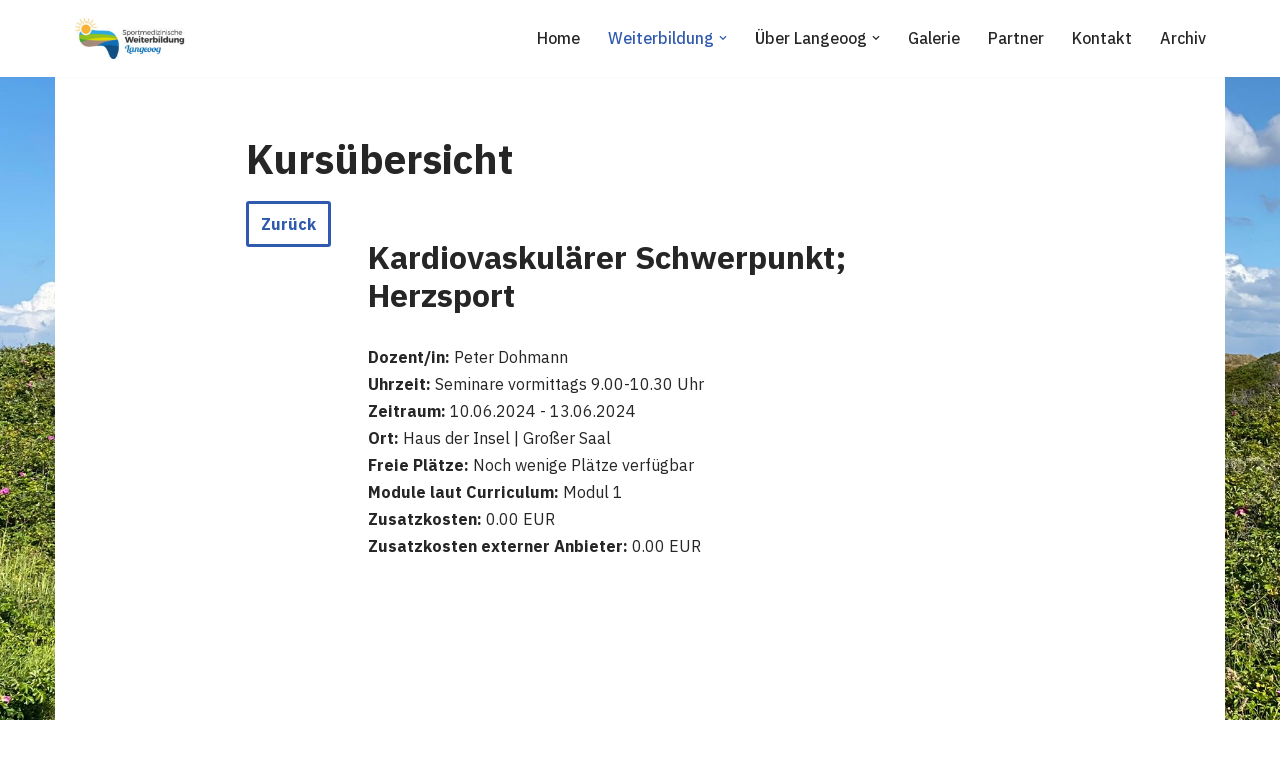

--- FILE ---
content_type: text/css
request_url: https://www.weiterbildung-sportmedizin.de/wp-content/plugins/weiterbildung/includes/css/weiterbildung.css?ver=1.73
body_size: 2542
content:
.sm-course-block {
	margin-top: 20px;
}

.sm-course {
	margin-top: 5px;
	margin-left: 20px;
}

.sm-course-title {
	font-size: 0.9em;
	font-weight: 500;
}

.sm-course-sub {
	margin-left: 10px;
	font-size: 0.8em;

}

.sm-slot {
	font-size:22px;
	margin-top: 18px;
	margin-bottom: 3px;
}

.sm-course-slot-1, .sm-course-slot-3 {
	border-left: 8px solid #D6A982;
	padding-left: 12px;
}

.sm-course-slot-2, .sm-course-slot-4, .sm-course-slot-5 {
	border-left: 8px solid #B1DAEC;
	padding-left: 12px;
}


.sm-block-item {
	margin-left:20px;
}

.sm-table tr:nth-child(odd)		{ background-color:#eee; }
.sm-table tr:nth-child(even)	{ background-color:#fff; }

.sm-form {
	
}

.sm-form input {
	
}

.sm-form input, label, select {
	margin: 5px;
}


.sm-label {
	vertical-align: top;
	min-width: 150px;
	display: inline-block;
}

.sm-week {
	border-radius: 3px;
	font-size: 12px;
	padding: 1px;
}

.error {
	color: red;
	font-weight: bold;
}

.sm-badge {
  display: inline-flex;
	border-radius: 10%;
  background-color: #000;
  color: #fff;
  padding-left: 8px;
  padding-right: 8px;
  text-align: center;
  min-width: 20px;
}

.sm-badge-modul {
  margin-left: 5px;
  border-radius: 50px;
  background-color: #10b981;
  color: #fff;
  display: inline-flex;
  padding: 1px 10px;
  justify-content: center;
  align-items: center;
  min-width: 50px;
  font-size: 0.85em;
}

.sm-button {
    margin-left:5px;
}
.sm-videorow {
	margin-bottom: 5px;
}

.bg-orange {
	background-color: orange;
}

.select2-container--default .select2-results > .select2-results__options {
	height: 600px !important;
	max-height: 600px !important;
}

#smtabs {

   width: 100%;
    height:30px; 
   border-bottom: solid 1px #CCC;
   padding-right: 2px;
   margin-top: 30px;
   

}
a {cursor:pointer;}

#smtabs li {
    float:left; 
    list-style:none; 
    border-top:1px solid #ccc; 
    border-left:1px solid #ccc; 
    border-right:1px solid #ccc; 
    margin-right:5px; 
    border-top-left-radius:3px;  
    border-top-right-radius:3px;
      outline:none;
}

#smtabs li a {

    font-family:Arial, Helvetica, sans-serif; 
    font-size: small;
    font-weight: bold; 
    color: #5685bc;;
   padding-top: 5px;
   padding-left: 7px;
   padding-right: 7px;
    padding-bottom: 8px; 
    display:block; 
    background: #FFF;
    border-top-left-radius:3px; 
    border-top-right-radius:3px; 
    text-decoration:none;
    outline:none;
  
}

#smtabs li a.inactive{
    padding-top:5px;
    padding-bottom:8px;
  padding-left: 8px;
  padding-right: 8px;
    color:#666666;
    background: #EEE;
   outline:none;
   border-bottom: solid 1px #CCC;

}

#smtabs li a:hover, #smtabs li a.inactive:hover {


    color: #5685bc;
      outline:none;
}

--- FILE ---
content_type: text/css
request_url: https://www.weiterbildung-sportmedizin.de/wp-content/plugins/weiterbildung/includes/js/stickyheader/stickyheader.css?ver=6.8.3
body_size: 433
content:
.followMeBar {
  background-color: #003399;
  color: #ffffff;
  padding: 2px 10px;
  position: relative;
  z-index: 1;
  font-size: 22px;
  width: 600px;
}

.followMeBar:before, .followMeBar:after {
    content:" ";
    position: absolute;
    border-top: 11px solid transparent;
    border-bottom: 11px solid transparent;
}

.followMeBar:before {
    left: 100%;
    border-left: 11px solid #003399;
}

.followMeBar.fixed {
  position: fixed;
  top: 0;
  width: 600px;
  box-sizing: border-box;
  z-index: 0;
}

.followMeBar.fixed.absolute {
  position: absolute;
}


--- FILE ---
content_type: text/javascript
request_url: https://www.weiterbildung-sportmedizin.de/wp-content/plugins/weiterbildung/includes/js/stickyheader/stickyheader.js?ver=6.8.3
body_size: 1645
content:
var stickyHeaders = (function() {

  var $window = jQuery(window),
      $stickies;

  var load = function(stickies) {

    if (typeof stickies === "object" && stickies instanceof jQuery && stickies.length > 0) {

      $stickies = stickies.each(function() {

        var $thisSticky = jQuery(this).wrap('<div class="followWrap" />');
  
        $thisSticky
            .data('originalPosition', $thisSticky.offset().top)
            .data('originalHeight', $thisSticky.outerHeight())
              .parent()
              .height($thisSticky.outerHeight()); 			  
      });

      $window.off("scroll.stickies").on("scroll.stickies", function() {
		  _whenScrolling();		
      });
    }
  };

  var _whenScrolling = function() {

    $stickies.each(function(i) {			

      var $thisSticky = jQuery(this),
          $stickyPosition = $thisSticky.data('originalPosition');

      if ($stickyPosition <= $window.scrollTop()) {        
        
        var $nextSticky = $stickies.eq(i + 1),
            $nextStickyPosition = $nextSticky.data('originalPosition') - $thisSticky.data('originalHeight');

        $thisSticky.addClass("fixed");

        if ($nextSticky.length > 0 && $thisSticky.offset().top >= $nextStickyPosition) {

          $thisSticky.addClass("absolute").css("top", $nextStickyPosition);
        }

      } else {
        
        var $prevSticky = $stickies.eq(i - 1);

        $thisSticky.removeClass("fixed");

        if ($prevSticky.length > 0 && $window.scrollTop() <= $thisSticky.data('originalPosition') - $thisSticky.data('originalHeight')) {

          $prevSticky.removeClass("absolute").removeAttr("style");
        }
      }
    });
  };

  return {
    load: load
  };
})();

jQuery(function() {
  stickyHeaders.load(jQuery(".followMeBar"));
});